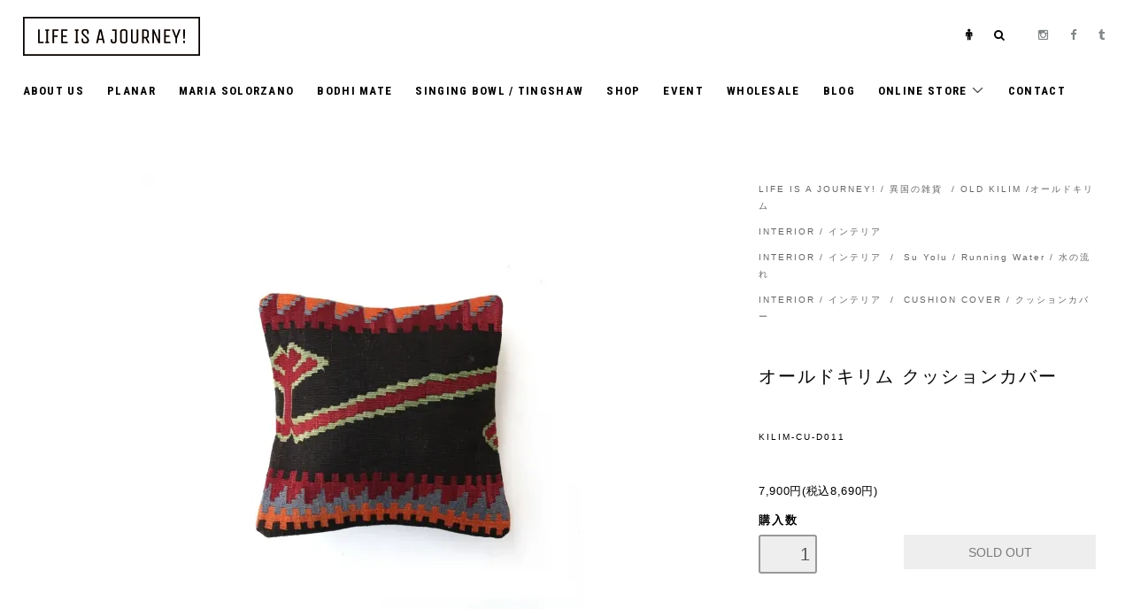

--- FILE ---
content_type: text/html; charset=EUC-JP
request_url: https://life-is-a-journey.jp/?pid=135755151
body_size: 11084
content:
<!DOCTYPE html PUBLIC "-//W3C//DTD XHTML 1.0 Transitional//EN" "http://www.w3.org/TR/xhtml1/DTD/xhtml1-transitional.dtd">
<html xmlns:og="http://ogp.me/ns#" xmlns:fb="http://www.facebook.com/2008/fbml" xmlns:mixi="http://mixi-platform.com/ns#" xmlns="http://www.w3.org/1999/xhtml" xml:lang="ja" lang="ja" dir="ltr">
<head>
<meta http-equiv="content-type" content="text/html; charset=euc-jp" />
<meta http-equiv="X-UA-Compatible" content="IE=edge,chrome=1" />
<title>オールドキリム クッションカバー -LIFE IS A JOURNEY!</title>
<meta name="Keywords" content="オールドキリム,クッションカバー ,キリム,年代物,アンティーク,ヴィンテージ,クッション" />
<meta name="Description" content="トルコのオーリドキリムを利用して作られたクッションカバーです。" />
<meta name="Author" content="" />
<meta name="Copyright" content="GMOペパボ" />
<meta http-equiv="content-style-type" content="text/css" />
<meta http-equiv="content-script-type" content="text/javascript" />
<link rel="stylesheet" href="https://life-is-a-journey.jp/css/framework/colormekit.css" type="text/css" />
<link rel="stylesheet" href="https://life-is-a-journey.jp/css/framework/colormekit-responsive.css" type="text/css" />
<link rel="stylesheet" href="https://img07.shop-pro.jp/PA01327/256/css/2/index.css?cmsp_timestamp=20240118010642" type="text/css" />
<link rel="stylesheet" href="https://img07.shop-pro.jp/PA01327/256/css/2/product.css?cmsp_timestamp=20240118010642" type="text/css" />

<link rel="alternate" type="application/rss+xml" title="rss" href="https://life-is-a-journey.jp/?mode=rss" />
<link rel="alternate" media="handheld" type="text/html" href="https://life-is-a-journey.jp/?prid=135755151" />
<link rel="shortcut icon" href="https://img07.shop-pro.jp/PA01327/256/favicon.ico?cmsp_timestamp=20240524113012" />
<script type="text/javascript" src="//ajax.googleapis.com/ajax/libs/jquery/1.11.0/jquery.min.js" ></script>
<meta property="og:title" content="オールドキリム クッションカバー -LIFE IS A JOURNEY!" />
<meta property="og:description" content="トルコのオーリドキリムを利用して作られたクッションカバーです。" />
<meta property="og:url" content="https://life-is-a-journey.jp?pid=135755151" />
<meta property="og:site_name" content="LIFE IS A JOURNEY! " />
<meta property="og:image" content="https://img07.shop-pro.jp/PA01327/256/product/135755151.jpg?cmsp_timestamp=20181004235304"/>
<!-- Global site tag (gtag.js) - Google Analytics -->
<script async src="https://www.googletagmanager.com/gtag/js?id=UA-103539273-1"></script>
<script>
  window.dataLayer = window.dataLayer || [];
  function gtag(){dataLayer.push(arguments);}
  gtag('js', new Date());

  gtag('config', 'UA-103539273-1');
</script>

<meta name="facebook-domain-verification" content="lw2lhlqkcw54gsaalcx7f4hkba4oqr" />
<script>
  var Colorme = {"page":"product","shop":{"account_id":"PA01327256","title":"LIFE IS A JOURNEY! "},"basket":{"total_price":0,"items":[]},"customer":{"id":null},"inventory_control":"product","product":{"shop_uid":"PA01327256","id":135755151,"name":"\u30aa\u30fc\u30eb\u30c9\u30ad\u30ea\u30e0 \u30af\u30c3\u30b7\u30e7\u30f3\u30ab\u30d0\u30fc","model_number":"KILIM-CU-D011","stock_num":0,"sales_price":7900,"sales_price_including_tax":8690,"variants":[],"category":{"id_big":1986147,"id_small":5},"groups":[{"id":1224326},{"id":1497166},{"id":1999257},{"id":1497167}],"members_price":7900,"members_price_including_tax":8690}};

  (function() {
    function insertScriptTags() {
      var scriptTagDetails = [];
      var entry = document.getElementsByTagName('script')[0];

      scriptTagDetails.forEach(function(tagDetail) {
        var script = document.createElement('script');

        script.type = 'text/javascript';
        script.src = tagDetail.src;
        script.async = true;

        if( tagDetail.integrity ) {
          script.integrity = tagDetail.integrity;
          script.setAttribute('crossorigin', 'anonymous');
        }

        entry.parentNode.insertBefore(script, entry);
      })
    }

    window.addEventListener('load', insertScriptTags, false);
  })();
</script>

<script async src="https://www.googletagmanager.com/gtag/js?id=G-LHZRQSED7J"></script>
<script>
  window.dataLayer = window.dataLayer || [];
  function gtag(){dataLayer.push(arguments);}
  gtag('js', new Date());
  
      gtag('config', 'G-LHZRQSED7J', (function() {
      var config = {};
      if (Colorme && Colorme.customer && Colorme.customer.id != null) {
        config.user_id = Colorme.customer.id;
      }
      return config;
    })());
  
  </script><script type="text/javascript">
  document.addEventListener("DOMContentLoaded", function() {
    gtag("event", "view_item", {
      currency: "JPY",
      value: Colorme.product.sales_price_including_tax,
      items: [
        {
          item_id: Colorme.product.id,
          item_name: Colorme.product.name
        }
      ]
    });
  });
</script><script async src="https://zen.one/analytics.js"></script>
</head>
<body>
<meta name="colorme-acc-payload" content="?st=1&pt=10029&ut=135755151&at=PA01327256&v=20260122193754&re=&cn=5b799a68795aebcc797cec4489c87e2d" width="1" height="1" alt="" /><script>!function(){"use strict";Array.prototype.slice.call(document.getElementsByTagName("script")).filter((function(t){return t.src&&t.src.match(new RegExp("dist/acc-track.js$"))})).forEach((function(t){return document.body.removeChild(t)})),function t(c){var r=arguments.length>1&&void 0!==arguments[1]?arguments[1]:0;if(!(r>=c.length)){var e=document.createElement("script");e.onerror=function(){return t(c,r+1)},e.src="https://"+c[r]+"/dist/acc-track.js?rev=3",document.body.appendChild(e)}}(["acclog001.shop-pro.jp","acclog002.shop-pro.jp"])}();</script><link href="https://fonts.googleapis.com/css?family=Roboto+Slab:400,700" rel="stylesheet" type="text/css">
<link href='https://fonts.googleapis.com/css?family=Unica+One' rel='stylesheet' type='text/css'>
<link href='https://fonts.googleapis.com/css?family=Roboto+Condensed:700,400&subset=latin,latin-ext' rel='stylesheet' type='text/css'>
<link href="https://fonts.googleapis.com/css?family=Amatic+SC:400,700" rel="stylesheet">
<link rel="stylesheet" href="https://maxcdn.bootstrapcdn.com/font-awesome/4.4.0/css/font-awesome.min.css">
  <link href="https://img.shop-pro.jp/tmpl_js/78/bxslider/jquery.bxslider.css" rel="stylesheet" type="text/css">
  <script src="https://img.shop-pro.jp/tmpl_js/78/bxslider/jquery.bxslider.min.js"></script>
<script src="https://img.shop-pro.jp/tmpl_js/78/jquery.tile.js"></script>
<script src="https://img.shop-pro.jp/tmpl_js/78/masonry.pkgd.min.js"></script>
<script src="https://img.shop-pro.jp/tmpl_js/78/smoothscroll.js"></script>
<script src="https://img.shop-pro.jp/tmpl_js/78/jquery.ah-placeholder.js"></script>
<script src="https://img.shop-pro.jp/tmpl_js/78/utility_index.js"></script>

<!--[if lte IE 8]>
<div id="wrapper" class="ie8 page--product">
<![endif]-->

<div id="wrapper" class="page--product">

  <div id="header" class="header__section container">
    <div class="clearfix">
 <h1 class="header__logo header__logo-img">
        <a href="./"><img src="https://img07.shop-pro.jp/PA01327/256/PA01327256.gif?cmsp_timestamp=20240524113012" alt="LIFE IS A JOURNEY! " /></a>
      </h1>

      
      <ul class="header-nav hidden-phone">
   
        <li class="header-nav__unit">
          
          <a href="https://life-is-a-journey.jp/?mode=myaccount" class="header-nav__txt"><i class="fa fa-male"></i></a>
        </li>
                 
          
        <li class="header-nav__unit">
          <i class="fa fa-search header__search-switch" data-visible-switch="search-form"></i>
          <form action="https://life-is-a-journey.jp/" method="GET" class="header__search-form" data-visible-target="search-form">
            <input type="hidden" name="mode" value="srh" />
            <input type="text" name="keyword" placeholder="商品を検索" class="header__search-form__input" data-search-input="search-form__input" />
          </form>
        </li>
        
        
<li class="header-nav__unit">
  
        </li>
        
 
<li class="header-nav__unit">
 <a href="https://www.instagram.com/lifeisajourney_days/"><i class="fa fa-instagram"></i></a>
        </li>       
 <li class="header-nav__unit">
           <a href="https://www.facebook.com/lifeisajourneyonline/"><i class="fa fa-facebook"></i></a>
        </li>
<li class="header-nav__unit">
           <a href="http://lifeisajourney-days.tumblr.com"><i class="fa fa-tumblr"></i></a>
        </li>

        
      </ul>
     
      
            
    </div>
    
    <ul class="global-nav-phone visible-phone">
      <li>
        <a href="javascript:TabBlockToggle('global-nav');">
          <i class="fa fa-bars"></i>
        </a>
      </li>
      <li>
        <a href="javascript:TabBlockToggle('global-nav__search-form');">
          <i class="fa fa-search"></i>
        </a>
      </li>
      <li>
        <a href="javascript:TabBlockToggle('global-nav__user-nav');">
          <i class="fa fa-user"></i>
        </a>
      </li>
         
 

<li><a href="https://www.instagram.com/lifeisajourney_days/"><font size="4px"><i class="fa fa-instagram"></a></i></font></li>
<li><a href="https://www.facebook.com/lifeisajourneyonline/"><font size="4px"><i class="fa fa-facebook"></i></a></font></li>
<li><a href="http://lifeisajourney-days.tumblr.com"><font size="4px"><i class="fa fa-tumblr"></i></a></font></li>
        </li>

</ul>
    
    <div>
      <ul class="global-nav clearfix global-nav__pulldown-nav" data-visible-target="global-nav" data-block="tab-content">
        <li class="global-nav__unit global-nav__pulldown"></li>
        <li class="global-nav__unit">
          <a href="//life-is-a-journey.jp/?mode=f2"#info" class="global-nav__unit__txt">ABOUT US</a>
        </li>
<li class="global-nav__unit">
 <a href="//life-is-a-journey.jp/?mode=f4"#info" class="global-nav__unit__txt">PLANAR</a>
</li>
<li class="global-nav__unit">
          <a href="//life-is-a-journey.jp/?mode=f49"#info" class="global-nav__unit__txt">MARIA SOLORZANO</a></li>
<li class="global-nav__unit">
          <a href="//life-is-a-journey.jp/?mode=f35"#info" class="global-nav__unit__txt">BODHI MATE</a></li>
<li class="global-nav__unit">
          <a href="//life-is-a-journey.jp/?mode=f50"#info" class="global-nav__unit__txt">SINGING BOWL / TINGSHAW</a></li>
<li class="global-nav__unit">
          <a href="//life-is-a-journey.jp/?mode=f3"#info" class="global-nav__unit__txt">SHOP</a>
        </li>
<li class="global-nav__unit">
          <a href="//life-is-a-journey.jp/?mode=f57"#info" class="global-nav__unit__txt">EVENT</a>
        </li>
<li class="global-nav__unit">
          <a href="https://life-is-a-journey.jp/?mode=f47"#info" class="global-nav__unit__txt">WHOLESALE</a>
        </li>
                <li class="global-nav__unit">
          <a href="https://blog.life-is-a-journey.jp" class="global-nav__unit__txt">BLOG</a></li>
        <li class="global-nav__unit global-nav__pulldown"> <a href="javascript:PulldownToggle('global-nav__product-nav');" class="global-nav__unit__txt"> ONLINE STORE <i class="icon-b icon-chevron_thin_down hidden-phone"></a></i> 
       
        <li class="global-nav__unit">
          <a href="https://lifeisjourney.shop-pro.jp/customer/inquiries/new" class="global-nav__unit__txt">CONTACT</a>
        </li>
          
          <div class="visible-phone">
            <ul class="header__pulldown-nav__list">
              
                            <li> <a href="https://life-is-a-journey.jp/?mode=cate&cbid=1986147&csid=0"> LIFE IS A JOURNEY! / 異国の雑貨 </a> </li>
                            <li> <a href="https://life-is-a-journey.jp/?mode=cate&cbid=1986149&csid=0"> Planar / プラナー </a> </li>
                            <li> <a href="https://life-is-a-journey.jp/?mode=cate&cbid=2207526&csid=0"> BODHI MATE / ボーディマテ </a> </li>
                            <li> <a href="https://life-is-a-journey.jp/?mode=cate&cbid=2532570&csid=0"> MARIA SOLORZANO / マリア・ソロザノ </a> </li>
                            <li> <a href="https://life-is-a-journey.jp/?mode=cate&cbid=2598187&csid=0"> SINGING BOWL ・ TINGSHAW / シンギングボウル・ティンシャ </a> </li>
                            <li> <a href="https://life-is-a-journey.jp/?mode=cate&cbid=2480140&csid=0"> SELECT FROM JAPAN / 日本で見つけたセレクトアイテム </a> </li>
                            
              
                            <li> <a href="https://life-is-a-journey.jp/?mode=grp&gid=2594008"> NEW ITEM / 新商品 </a> </li>
                            <li> <a href="https://life-is-a-journey.jp/?mode=grp&gid=1497105"> FASHION & GOODS / 服・小物 </a> </li>
                            <li> <a href="https://life-is-a-journey.jp/?mode=grp&gid=1462682"> BAG & POUCH  / バッグ・ポーチ </a> </li>
                            <li> <a href="https://life-is-a-journey.jp/?mode=grp&gid=1497150"> WALLET / 財布 </a> </li>
                            <li> <a href="https://life-is-a-journey.jp/?mode=grp&gid=2593518"> SHOES / 靴 </a> </li>
                            <li> <a href="https://life-is-a-journey.jp/?mode=grp&gid=1497146"> ACCESSORY / アクセサリー </a> </li>
                            <li> <a href="https://life-is-a-journey.jp/?mode=grp&gid=1497113"> INTERIOR / インテリア </a> </li>
                            <li> <a href="https://life-is-a-journey.jp/?mode=grp&gid=1497111"> KITCHEN / キッチン用品 </a> </li>
                            <li> <a href="https://life-is-a-journey.jp/?mode=grp&gid=1497188"> DAILY GOODS / 生活日用品 </a> </li>
                            <li> <a href="https://life-is-a-journey.jp/?mode=grp&gid=1497147"> KIDS / キッズ </a> </li>
                            <li> <a href="https://life-is-a-journey.jp/?mode=grp&gid=1497144"> GIFT / ギフト </a> </li>
                            <li> <a href="https://life-is-a-journey.jp/?mode=grp&gid=2018097"> GROCERY / 食品 </a> </li>
                            <li> <a href="https://life-is-a-journey.jp/?mode=grp&gid=2371733"> instagram掲載アイテム </a> </li>
                          </ul>
          </div>
        </li>
      </ul>
      <div class="global-nav__pulldown-nav" data-visible-target="global-nav__search-form" data-block="tab-content">
        <form action="https://life-is-a-journey.jp/" method="GET" class="header__search-form--phone">
          <input type="hidden" name="mode" value="srh" />
          <input type="text" name="keyword" placeholder="商品を検索" />
          <button class="btn">検索</button>
        </form>
      </div>
      <div class="global-nav__pulldown-nav" data-visible-target="global-nav__user-nav" data-block="tab-content">
        <ul class="header__pulldown-nav__list">
          <li><a href="https://life-is-a-journey.jp/?mode=myaccount">マイアカウント</a></li>
                  </ul>
      </div>
    </div>
    <div class="global-nav__pulldown-nav row hidden-phone" data-visible-target="global-nav__product-nav" data-block="tab-content">
      
                                                        <ul class="row header__pulldown-nav__list col col-sm-12">
                    <li>
              <a href="https://life-is-a-journey.jp/?mode=cate&cbid=1986147&csid=0">
                LIFE IS A JOURNEY! / 異国の雑貨
              </a>
            </li>
                                          <li>
              <a href="https://life-is-a-journey.jp/?mode=cate&cbid=1986149&csid=0">
                Planar / プラナー
              </a>
            </li>
                                          <li>
              <a href="https://life-is-a-journey.jp/?mode=cate&cbid=2207526&csid=0">
                BODHI MATE / ボーディマテ
              </a>
            </li>
                                          <li>
              <a href="https://life-is-a-journey.jp/?mode=cate&cbid=2532570&csid=0">
                MARIA SOLORZANO / マリア・ソロザノ
              </a>
            </li>
                                          <li>
              <a href="https://life-is-a-journey.jp/?mode=cate&cbid=2598187&csid=0">
                SINGING BOWL ・ TINGSHAW / シンギングボウル・ティンシャ
              </a>
            </li>
                                          <li>
              <a href="https://life-is-a-journey.jp/?mode=cate&cbid=2480140&csid=0">
                SELECT FROM JAPAN / 日本で見つけたセレクトアイテム
              </a>
            </li>
                          </ul>
                    
      
                                    
                    <ul class="row header__pulldown-nav__list col col-sm-12">
                    <li>
              <a href="https://life-is-a-journey.jp/?mode=grp&gid=2594008">
                NEW ITEM / 新商品
              </a>
            </li>
                                          <li>
              <a href="https://life-is-a-journey.jp/?mode=grp&gid=1497105">
                FASHION & GOODS / 服・小物
              </a>
            </li>
                                          <li>
              <a href="https://life-is-a-journey.jp/?mode=grp&gid=1462682">
                BAG & POUCH  / バッグ・ポーチ
              </a>
            </li>
                                          <li>
              <a href="https://life-is-a-journey.jp/?mode=grp&gid=1497150">
                WALLET / 財布
              </a>
            </li>
                                          <li>
              <a href="https://life-is-a-journey.jp/?mode=grp&gid=2593518">
                SHOES / 靴
              </a>
            </li>
                                          <li>
              <a href="https://life-is-a-journey.jp/?mode=grp&gid=1497146">
                ACCESSORY / アクセサリー
              </a>
            </li>
                                          <li>
              <a href="https://life-is-a-journey.jp/?mode=grp&gid=1497113">
                INTERIOR / インテリア
              </a>
            </li>
                  </ul>
          <ul class="row header__pulldown-nav__list col col-sm-12">
                                          <li>
              <a href="https://life-is-a-journey.jp/?mode=grp&gid=1497111">
                KITCHEN / キッチン用品
              </a>
            </li>
                                          <li>
              <a href="https://life-is-a-journey.jp/?mode=grp&gid=1497188">
                DAILY GOODS / 生活日用品
              </a>
            </li>
                                          <li>
              <a href="https://life-is-a-journey.jp/?mode=grp&gid=1497147">
                KIDS / キッズ
              </a>
            </li>
                                          <li>
              <a href="https://life-is-a-journey.jp/?mode=grp&gid=1497144">
                GIFT / ギフト
              </a>
            </li>
                                          <li>
              <a href="https://life-is-a-journey.jp/?mode=grp&gid=2018097">
                GROCERY / 食品
              </a>
            </li>
                                          <li>
              <a href="https://life-is-a-journey.jp/?mode=grp&gid=2371733">
                instagram掲載アイテム
              </a>
            </li>
                          </ul>
                    
    </div>
  </div>
        <form name="product_form" method="post" action="https://life-is-a-journey.jp/cart/proxy/basket/items/add">
    <div class="container">
      <div class="row">
        
        <div class="product__images col col-lg-8 col-sm-12 section__block">
          <div class="product__main-image">
                          <img src="https://img07.shop-pro.jp/PA01327/256/product/135755151.jpg?cmsp_timestamp=20181004235304" data-product-image="main" />
                      </div>
                      <div class="carousel-slide">
              <ul class="product__thumbs row" data-carousel="product-image">
                                  <li class="product__thumb__unit col col-lg-2">
                    <img src="https://img07.shop-pro.jp/PA01327/256/product/135755151.jpg?cmsp_timestamp=20181004235304" data-product-image="thumb" />
                  </li>
                                                                      <li class="product__thumb__unit col col-lg-2">
                      <img src="https://img07.shop-pro.jp/PA01327/256/product/135755151_o1.jpg?cmsp_timestamp=20181004235304" data-product-image="thumb" />
                    </li>
                                                                        <li class="product__thumb__unit col col-lg-2">
                      <img src="https://img07.shop-pro.jp/PA01327/256/product/135755151_o2.jpg?cmsp_timestamp=20181004235304" data-product-image="thumb" />
                    </li>
                                                                        <li class="product__thumb__unit col col-lg-2">
                      <img src="https://img07.shop-pro.jp/PA01327/256/product/135755151_o3.jpg?cmsp_timestamp=20200218025340" data-product-image="thumb" />
                    </li>
                                                                                                                                                                                                                                                                                                                                                                                                                                                                                                                                                                                                                                                                                                                                                                                                                                                                                                                                                                                                                                                                                                                                                                                                                                                                                                                                                                                                                                                                                                                                                                                                                                                                            </ul>
            </div>
                  </div>
        
        <div class="col col-lg-4 col-sm-12 section__block">
          
          <div class="topicpath-nav">
            <ul>
                              <li><a href="?mode=cate&cbid=1986147&csid=0">LIFE IS A JOURNEY! / 異国の雑貨</a></li>
                                            <li>/<a href="?mode=cate&cbid=1986147&csid=5">OLD KILIM /オールドキリム</a></li>
                          </ul>
                          <ul>
                                  <li>
                                        <a href="https://life-is-a-journey.jp/?mode=grp&gid=1497113">
                      INTERIOR / インテリア
                    </a>
                  </li>
                              </ul>
                          <ul>
                                  <li>
                                        <a href="https://life-is-a-journey.jp/?mode=grp&gid=1497113">
                      INTERIOR / インテリア
                    </a>
                  </li>
                                  <li>
                    /                    <a href="https://life-is-a-journey.jp/?mode=grp&gid=1999257">
                      Su Yolu / Running Water / 水の流れ
                    </a>
                  </li>
                              </ul>
                          <ul>
                                  <li>
                                        <a href="https://life-is-a-journey.jp/?mode=grp&gid=1497113">
                      INTERIOR / インテリア
                    </a>
                  </li>
                                  <li>
                    /                    <a href="https://life-is-a-journey.jp/?mode=grp&gid=1497167">
                      CUSHION COVER / クッションカバー
                    </a>
                  </li>
                              </ul>
                      </div>
          
         <h2 class="product__name section__title-h2">
            オールドキリム クッションカバー
          </h2>
           <div class="txt--sm">
             KILIM-CU-D011
             </div>
         <h2 class="product__name section__title-h2">         </h2>
          <p class="product__price">
                                    7,900円(税込8,690円)
          </p>
                                                      <div class="product__order row">
              <dl class="product__init dl-vertical-list col col-lg-5 col-md-12">
                <dt class="dl-vertical-list__title">購入数</dt>
                <dd class="dl-vertical-list__content">
                                      <input type="text" name="product_num" value="1" class="product__init-num" disabled="disabled" />
                                  </dd>
              </dl>
              <ul class="product__order__btns col col-lg-7 col-md-12">
                                  <li class="product__order__btn">
                    <input class="btn--soldout btn btn-block" type="button" value="SOLD OUT" disabled="disabled" />
                  </li>
                                              </ul>
            </div>
                    
        </div>
      </div>
    </div>
    <div class="product__info section__block">
      <div class="container row">
        <div class="col col-lg-8 col-sm-12">
          
 
          <!--<p><font color="#990000"><h3>イベント出店に伴う休業についてのお知らせ</h3><br>
<br>
6月11日～14日まで、イベント出店に伴い、オンラインストアの業務が停止致します。<br/>
ご注文はいつも通りしていただけますが、出荷やお問い合わせに関するお返事は15日以降となります。<br/>
お休み前の発送は6月9日(水）の15:00までのご注文となります。<br/>
その場合の決済方法はカード決済のみとなりますので、あらかじめご了承の上お買い物下さいますよう、お願い申し上げます。</font></p>
<br><hr/><br><br>-->

          <div class="row">
            トルコの遊牧民には、キリムという世界最古の平織物が人々の暮らしに根づいています。<br />
 ある時はカーペットや間仕切りに、またある時は荷を運ぶための袋として。 <br />
人々の暮らしの様々な場面で登場します。<br />
<br />
長い時間をかけて手織りし、実際に遊牧民によって使用されてきた古いキリムは、新しい物にはない風格と趣きがあります。<br />
<br />
織り手である女性達は様々な意味をキリムの文様に織り込みました。<br />
遊牧民たちはそのほとんどがイスラム教徒。<br />
彼らは偶像崇拝が禁止されているため、人や動物など、わかりやすいモチーフをキリムの柄として織り込むことはありません。<br />
その代わり、様々な意味を持つ幾何学文様を繋げていき、自分の気持ちや願いをキリムの上に表現していきます。<br />
ひとつずつキリムの文様を読み解くと、家族の幸せ、健康、繁栄などを願う女性たちの心が見てとれます。<br />
<br />
そんな古いキリムを利用して作られたクッションカバー。<br />
<br />
世界中のコレクターによりオールドキリムの値は上がる一方ですが、こちらのクッションカバーはダメージあるキリムの中から、美しい部分だけを切り取って再利用することにより、高価なオールドキリムの中では手が届きやすい価格になっています。<br />
使用しているキリムは20年前から80年前の物が中心です。<br />
<br />
長年使い、優しく色が褪せたキリムは深い味わいがあります。<br />
そしてさらに、オールドキリムはこれからもその美しさを増していくでしょう。<br />
一生物として、美しい色の移り変わりをお楽しみください。<br />
<br />
<hr/><br />
<br />
細い糸を使用した、緻密な織りが見事な一品です。<br />
こちらのキリムには、スリット織りと呼ばれる、わざと隙間をあけて織る方法が用いられています。<br />
クッションの中身を入れると、スリットの部分が浮き上がり、美しい文様が立体的に際立ちます。<br />
<br />
水の流れを表す文様が織り込まれています。<br />
とめどなく流れ続ける川の水のように、家族の安定と幸せが永久に続くよう願いが込められています。<br />
<br />
<br />
モチーフの詳しい説明はこちら　<br />
<br />
<a href="https://life-is-a-journey.jp/?mode=grp&gid=1999257">モチーフで選ぶキリム「水の流れ」</a><br />
<br />
※ご注意<br />
モチーフの意味は長い歴史の中で伝承されるうちに、意味が広がったり、部族によって異なってきたりと、 様々な変遷を経てきているので、本来の意味を探ることは非常に困難なことでもあります。<br />
こちらでご紹介しているモチーフはひとつの意味の例としてご覧くださいませ。 <br />
<br />
<hr/><br />
<br />
<br />
サイズ：<br />
縦：40cm 横：40cm<br />
<br />
※商品はクッションの中材付きになります。<br />
<br />
<br />
<br />
全商品１点物です。<br />
<br />

          </div>
         
          
        </div>
        <div class="col col-lg-4 col-sm-12">
                    <ul class="product__info__list">
                        <li class="product__info__list__unit">
              <a href="https://life-is-a-journey.jp/?mode=sk#order_cancel">特定商取引法に基づく表記（返品等）</a>
            </li>
            <li class="product__info__list__unit">
              <a href="mailto:?subject=%E3%80%90LIFE%20IS%20A%20JOURNEY%21%20%E3%80%91%E3%81%AE%E3%80%8C%E3%82%AA%E3%83%BC%E3%83%AB%E3%83%89%E3%82%AD%E3%83%AA%E3%83%A0%20%E3%82%AF%E3%83%83%E3%82%B7%E3%83%A7%E3%83%B3%E3%82%AB%E3%83%90%E3%83%BC%E3%80%8D%E3%81%8C%E3%81%8A%E3%81%99%E3%81%99%E3%82%81%E3%81%A7%E3%81%99%EF%BC%81&body=%0D%0A%0D%0A%E2%96%A0%E5%95%86%E5%93%81%E3%80%8C%E3%82%AA%E3%83%BC%E3%83%AB%E3%83%89%E3%82%AD%E3%83%AA%E3%83%A0%20%E3%82%AF%E3%83%83%E3%82%B7%E3%83%A7%E3%83%B3%E3%82%AB%E3%83%90%E3%83%BC%E3%80%8D%E3%81%AEURL%0D%0Ahttps%3A%2F%2Flife-is-a-journey.jp%2F%3Fpid%3D135755151%0D%0A%0D%0A%E2%96%A0%E3%82%B7%E3%83%A7%E3%83%83%E3%83%97%E3%81%AEURL%0Ahttps%3A%2F%2Flife-is-a-journey.jp%2F">この商品を友達に教える</a>
            </li>
            <li class="product__info__list__unit">
              <a href="https://lifeisjourney.shop-pro.jp/customer/products/135755151/inquiries/new">この商品について問い合わせる</a>
            </li>
            <li class="product__info__list__unit">
              <a href="https://life-is-a-journey.jp/?mode=cate&cbid=1986147&csid=5">買い物を続ける</a>
            </li>
          </ul>
          <ul class="product__info__list">
            
            <li class="product__info__list__unit">
              
            </li>
            <li class="product__info__list__unit">
              <a href="https://twitter.com/share" class="twitter-share-button" data-url="https://life-is-a-journey.jp/?pid=135755151" data-text="" data-lang="ja" >ツイート</a>
<script charset="utf-8">!function(d,s,id){var js,fjs=d.getElementsByTagName(s)[0],p=/^http:/.test(d.location)?'http':'https';if(!d.getElementById(id)){js=d.createElement(s);js.id=id;js.src=p+'://platform.twitter.com/widgets.js';fjs.parentNode.insertBefore(js,fjs);}}(document, 'script', 'twitter-wjs');</script>
            </li>
            <li class="product__info__list__unit visible-phone">
              <div class="line-it-button" data-lang="ja" data-type="share-a" data-ver="3"
                         data-color="default" data-size="small" data-count="false" style="display: none;"></div>
                       <script src="https://www.line-website.com/social-plugins/js/thirdparty/loader.min.js" async="async" defer="defer"></script>
            </li>
          </ul>
          
        </div>
      </div>
    </div>
    <div class="carousel-slide container section__block">
          </div>
    <input type="hidden" name="user_hash" value="5997dd328c9bcf6b2b72f1d369dbe08d"><input type="hidden" name="members_hash" value="5997dd328c9bcf6b2b72f1d369dbe08d"><input type="hidden" name="shop_id" value="PA01327256"><input type="hidden" name="product_id" value="135755151"><input type="hidden" name="members_id" value=""><input type="hidden" name="back_url" value="https://life-is-a-journey.jp/?pid=135755151"><input type="hidden" name="reference_token" value="7eb7f8b273284892b5d9f4608011ddbb"><input type="hidden" name="shop_domain" value="life-is-a-journey.jp">
  </form>

  <script src="https://img.shop-pro.jp/tmpl_js/78/utility_product.js"></script>

  
<script type="text/javascript">
ga('require', 'linker');
ga('linker:autoLink', ['shop-pro.jp'], false, true);</script>

         <div class="carousel-slide container section__block">
      <h3 class="section__title-h3">最近チェックした商品</h3>
              <p class="txt--not-applicable">最近チェックした商品はまだありません。</p>
          </div>
         
<div class="pcNone">
<div align="center">
<div class="sp-bottom-list roboto-c">
<p>&nbsp;</p>
<p><a href="//life-is-a-journey.jp/?mode=f2">ABOUT US</a></p>
<p><a href="//life-is-a-journey.jp/?mode=f4">PLANAR</a><br>
<p><a href="//life-is-a-journey.jp/?mode=f49">MARIA SOLORANO</a></p>
<p><a href="//life-is-a-journey.jp/?mode=f35">BODHI MATE</a><br>
  <br>
  <a href="https://life-is-a-journey.jp/?mode=f50">SINGING BOWL / TINGSHAW</a></p>
<p><a href="//life-is-a-journey.jp/?mode=f3">SHOP LIST</a></p>
<p><a href="//life-is-a-journey.jp/?mode=f56">EVENT</a></p>
<p><a href="https://life-is-a-journey.jp/?mode=f47">WHOLESALE</a></p>
<p><a href="https://secure.shop-pro.jp/?mode=inq&shop_id=PA01327256">CONTACT</a></p>
<p><a href="//life-is-a-journey.jp/?mode=cate&cbid=1986147&csid=0">ONLINE STORE - LIFE IS JOURNEY!</span></a></p>
<p><a href="//life-is-a-journey.jp/?mode=cate&cbid=1986149&csid=0"><span style="text align:left;">ONLINE STORE - PLANAR</span></a><br>
  <br>
  <a href="https://life-is-a-journey.jp/?mode=cate&cbid=2532570&csid=0"><span style="text align:left;">ONLINE STORE - MARIA SOLORZANO</span></a></p>
<p><a href="//life-is-a-journey.jp/?mode=cate&cbid=2207526&csid=0"><span style="text align:left;">ONLINE STORE - BODHI MATE</span></a></p>
</div>
</div>
</div>
<div class="clear"><hr /></div>  


  <br/>
  <br/>
            

   <div id="footer" class="footer__section">
                                             

      <div class="footer__guide">
        <div class="row container">
          <div class="guide__col col col-md-12 col-lg-4">
            <h2 class="guide__h2">配送・送料について</h2>
            <div data-masonry="guide">
                              <div class="guide__unit col col-md-6 col-sm-12 col-lg-12">
                  <h3 class="guide__h3 h3">佐川急便</h3>
                  <div>
                                        全国一律700円<br />
<br />
<br />
&nbsp;
                  </div>
                </div>
                              <div class="guide__unit col col-md-6 col-sm-12 col-lg-12">
                  <h3 class="guide__h3 h3">書籍専用レターパックライト　※書籍一冊のみ対応</h3>
                  <div>
                                        こちらは書籍を一冊のみお買い上げの場合にご選択いただけます。<br />
それ以外の商品の場合、または書籍以外に他の商品もご購入の場合、書籍が2冊以上の場合は佐川急便をご選択ください。<br />
<br />
※こちらはポストへのお届けとなります。&nbsp;
                  </div>
                </div>
                          </div>
          </div>
          <div class="guide__col col col-md-12 col-lg-4">
            <h2 class="guide__h2">支払い方法について</h2>
            <div data-masonry="guide">
                              <div class="guide__unit col col-md-6 col-sm-12 col-lg-12">
                  <h3 class="guide__h3 h3">Amazon Pay</h3>
                  <div>
                                                            Amazonのアカウントに登録された配送先や支払い方法を利用して決済できます。&nbsp;
                  </div>
                </div>
                              <div class="guide__unit col col-md-6 col-sm-12 col-lg-12">
                  <h3 class="guide__h3 h3">クレジット</h3>
                  <div>
                                                              <img class='payment_img' src='https://img.shop-pro.jp/common/card2.gif'><img class='payment_img' src='https://img.shop-pro.jp/common/card6.gif'><img class='payment_img' src='https://img.shop-pro.jp/common/card18.gif'><img class='payment_img' src='https://img.shop-pro.jp/common/card0.gif'><img class='payment_img' src='https://img.shop-pro.jp/common/card9.gif'><br />
                                        当店では全て１回払いのみでのご利用となります旨、ご了承ください。<br />
カード決済はご注文時にお客様自身によってオンラインにて行っていただきます。<br />
なお、決済が完了しませんとご注文が確定いたしませんのでご注意ください。&nbsp;
                  </div>
                </div>
                              <div class="guide__unit col col-md-6 col-sm-12 col-lg-12">
                  <h3 class="guide__h3 h3">銀行振込</h3>
                  <div>
                                                            ご入金が確認でき次第、商品を発送いたします。&nbsp;
                  </div>
                </div>
                          </div>
          </div>
                      <div class="guide__col col col-md-12 col-lg-4">
              <h2 class="guide__h2">営業日について</h2>
              <div class="cal__table">
                <table class="tbl_calendar">
    <caption>2026年1月</caption>
    <tr>
        <th class="sun">日</th>
        <th>月</th>
        <th>火</th>
        <th>水</th>
        <th>木</th>
        <th>金</th>
        <th class="sat">土</th>
    </tr>
    <tr>
<td></td>
<td></td>
<td></td>
<td></td>
<td class="thu holiday" style="color: #cf3838;">1</td>
<td class="fri">2</td>
<td class="sat">3</td>
</tr>
<tr>
<td class="sun">4</td>
<td class="mon">5</td>
<td class="tue" style="color: #cf3838;">6</td>
<td class="wed" style="color: #cf3838;">7</td>
<td class="thu" style="color: #cf3838;">8</td>
<td class="fri">9</td>
<td class="sat">10</td>
</tr>
<tr>
<td class="sun">11</td>
<td class="mon holiday">12</td>
<td class="tue" style="color: #cf3838;">13</td>
<td class="wed" style="color: #cf3838;">14</td>
<td class="thu" style="color: #cf3838;">15</td>
<td class="fri">16</td>
<td class="sat">17</td>
</tr>
<tr>
<td class="sun">18</td>
<td class="mon">19</td>
<td class="tue" style="color: #cf3838;">20</td>
<td class="wed" style="color: #cf3838;">21</td>
<td class="thu" style="color: #cf3838;">22</td>
<td class="fri">23</td>
<td class="sat">24</td>
</tr>
<tr>
<td class="sun">25</td>
<td class="mon">26</td>
<td class="tue" style="color: #cf3838;">27</td>
<td class="wed" style="color: #cf3838;">28</td>
<td class="thu" style="color: #cf3838;">29</td>
<td class="fri">30</td>
<td class="sat">31</td>
</tr>
</table>
              </div>
                              <div class="cal__memo">
                  <br>
<br>
店舗・オンラインストアともに同じ休業日となります。
営業日程は急遽変更となる場合がございます。その場合は<a href="https://www.instagram.com/lifeisajourney_days/" target="new">instagram</a>またはこちらのカレンダーにてお知らせさせていただきます。
                </div>
                          </div>
                  </div>        <div class="container clearfix">
          <a href="#wrapper" class="btn btn-pagetop btn-block">
            <i class="icon-lg-w icon-chevron_thin_up"></i>
          </a>
        </div>
      </div>
        <div class="footer__nav">
      <div class="row container">
                        <div class="row col col-lg-12 col-md-12">
          <h3 class="footer-nav__title roboto-c">INFORMATION</h3>
          <ul class="footer-nav__col col col-lg-4 col-sm-12">
<li>LIFE IS A JOURNEY!</li><br/>
          <li>〒663-8165</li> 
          <li>兵庫県西宮市甲子園浦風町10-3</li>
          <li>TEL&FAX: 0798-55-8901</li>
</ul>
<ul class="footer-nav__col col col-lg-4 col-sm-12">
           <li><a href="./">ホーム</a></li>
            <li><a href="https://life-is-a-journey.jp/?mode=sk#payment">お支払い方法について</a></li>
            <li><a href="https://life-is-a-journey.jp/?mode=sk">配送方法・送料について</a></li>
            <li><a href="https://life-is-a-journey.jp/?mode=sk#info">特定商取引法に基づく表記</a></li>
            <li><a href="https://life-is-a-journey.jp/?mode=privacy">プライバシーポリシー</a></li>
            <li><a href="https://lifeisjourney.shop-pro.jp/customer/inquiries/new">お問い合わせ</a></li>
          
          
                        <li><a href="https://life-is-a-journey.jp/?mode=myaccount">マイアカウント</a></li>
                                      <li><a href="https://lifeisjourney.shop-pro.jp/customer/newsletter/subscriptions/new">メルマガ登録・解除</a></li>
                        <li class="hidden-phone"><a href="https://life-is-a-journey.jp/?mode=rss">RSS</a>&nbsp;/&nbsp;<a href="https://life-is-a-journey.jp/?mode=atom">ATOM</a></li>
                          <li class="hidden-phone">
                <img src="https://img07.shop-pro.jp/PA01327/256/qrcode.jpg?cmsp_timestamp=20240524113012" />
              </li>
                      </ul>
          <ul class="footer-nav__col col col-lg-4 col-sm-12">
            
                                          <li><a href="https://life-is-a-journey.jp/?mode=f2">ABOUT US</a></li>
                              <li><a href="https://life-is-a-journey.jp/?mode=f3">SHOP</a></li>
                              <li><a href="https://life-is-a-journey.jp/?mode=f4">PLANAR</a></li>
                              <li><a href="https://life-is-a-journey.jp/?mode=f15">MISSION NOTE</a></li>
                              <li><a href="https://life-is-a-journey.jp/?mode=f35">Bodhi MATE</a></li>
                              <li><a href="https://life-is-a-journey.jp/?mode=f44">BOOK IS A JOURNEY! / ライフイズアジャーニーの本棚 / BOOKS+KOTOBANOIE</a></li>
                              <li><a href="https://life-is-a-journey.jp/?mode=f46">EVENT 2020</a></li>
                              <li><a href="https://life-is-a-journey.jp/?mode=f47">WHOLESALE</a></li>
                              <li><a href="https://life-is-a-journey.jp/?mode=f49">MARIA SOLORZANO / マリア・ソロザノ</a></li>
                              <li><a href="https://life-is-a-journey.jp/?mode=f51">jiji 2021 Spring & Summer Exhibition</a></li>
                              <li><a href="https://life-is-a-journey.jp/?mode=f54">CHRISTMAS GIFT IDEAS!</a></li>
                            
  
          </ul>
        </div>
      </div>
      <div class="footer__copyright container row">
        <address class="col col-sm-12">Copyright &#169; 2024 LIFE IS A JOURNEY! All Rights Reserved.</address>
        <p class="copyright__powered-by col col-sm-12">
       
        </p>
      </div>
    </div>
  </div>
</div><script type="text/javascript" src="https://life-is-a-journey.jp/js/cart.js" ></script>
<script type="text/javascript" src="https://life-is-a-journey.jp/js/async_cart_in.js" ></script>
<script type="text/javascript" src="https://life-is-a-journey.jp/js/product_stock.js" ></script>
<script type="text/javascript" src="https://life-is-a-journey.jp/js/js.cookie.js" ></script>
<script type="text/javascript" src="https://life-is-a-journey.jp/js/favorite_button.js" ></script>
</body></html>